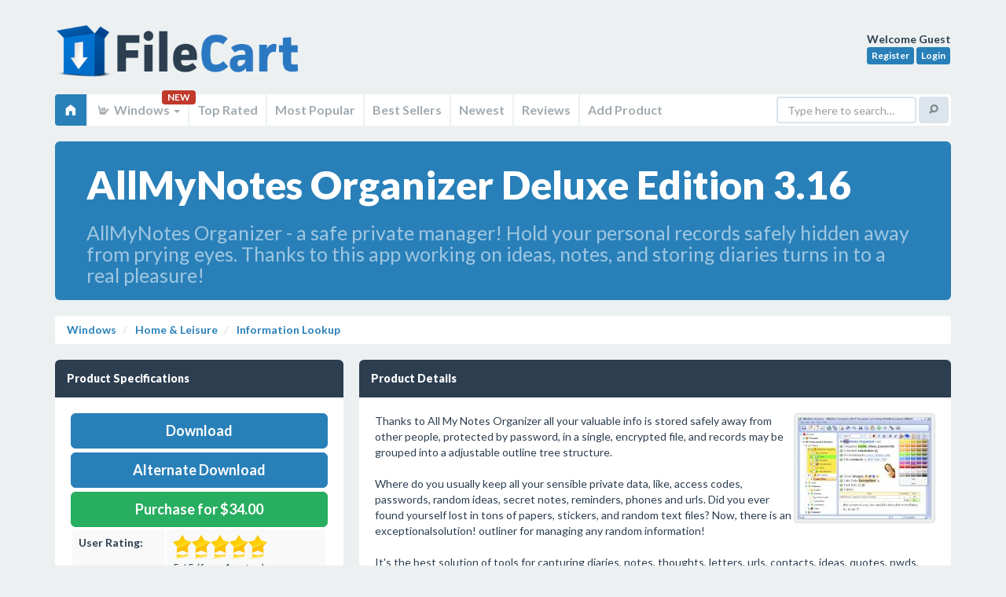

--- FILE ---
content_type: text/html; charset=UTF-8
request_url: https://filecart.com/get/allmynotes-organizer-deluxe-edition
body_size: 9353
content:
<!DOCTYPE html>
<html class="no-js" lang="en">
<head>
<script async src="https://www.googletagmanager.com/gtag/js?id=UA-150254320-3"></script>
<script>
  window.dataLayer = window.dataLayer || [];
  function gtag(){dataLayer.push(arguments);}
  gtag('js', new Date());
  gtag('config', 'UA-150254320-3');
</script>    

<meta http-equiv="Content-Type" content="text/html; charset=utf-8">
<meta http-equiv="X-UA-Compatible" content="IE=edge">
<meta name="wot-verification" content="822ab273d00586ea8695"/>
<title>AllMyNotes Organizer Deluxe Edition 3.16 on FileCart</title>
<meta name="msvalidate.01" content="A3285BA973E98375723ED24499398713"/>
<base href="https://filecart.com/"/>
<meta name="robots" content="index, follow">
<meta name="viewport" content="width=device-width, initial-scale=1.0">
<meta name="apple-mobile-web-app-capable" content="yes">
<meta name="keywords" content="FileCart, AllMyNotes Organizer Deluxe Edition 3.16, Information Lookup, string,knowledge,folio,planning,password management,mind,citanotes replacement,abiword,journal,secure,safe,ciphered,manager,composing a book,editor,office,planning,doc manager,memories,any info,detective work,outliner,capture,memories" />
<meta name="description" content="FileCart - AllMyNotes Organizer Deluxe Edition 3.16 in Information Lookup - AllMyNotes Organizer - a safe private manager! Hold your personal records safely hidden away from prying eyes. Thanks to this app working on ideas, notes, and storing diaries turns in to a real pleasure!" />
<link rel='canonical' href='https://filecart.com/get/allmynotes-organizer-deluxe-edition' />


    <link rel='stylesheet' type='text/css' href='assets/css/plugins/lightbox/lightbox.css'>

<link rel="stylesheet" href="assets/css/sangoma-blue.css">
<script src="https://code.jquery.com/jquery-3.1.1.min.js"></script>
<script>window.jQuery || document.write('<script src="assets/js/libs/jquery.js"><\/script>')</script>
<script src="assets/js/libs/modernizr.js"></script>
<!--[if lt IE 9]>
<script src="assets/js/libs/respond.min.js"></script>
<script src="assets/js/libs/selectivizr.js"></script>
<![endif]-->
<script src="https://use.fontawesome.com/95603a9b1b.js"></script>
<script>
    $(document).ready(function () {
        $('[title]:not([data-toggle=popover])').tooltip();
        $("[data-toggle=popover]").popover({ trigger: 'hover' });
        $('.demoTabs a, .demoNavs a').click(function (e) {
            e.preventDefault();
            $(this).tab('show');
        });
    });
</script>

<script type="text/javascript">
    $(document).ready(function () {
        $(".stars").rating({
            php: 'ratingsystem/admin/php/manager.php',
            skin: 'ratingsystem/skins/star_gray.png|ratingsystem/skins/star_yellow.png|ratingsystem/skins/star_red.png',
            displaymode: false,
            stars: 5,
            step: 0.5,
            enable: true,
            textminvotes: '%r votes required',
            animate: true,
            debug: false
        });

        $('.top-stars').rating({
            skin: 'ratingsystem/skins/skin.png',
            step: 0.5,
            showtext: false,
            displaymode: true
        });

        $(".staff-stars").rating({
            php: '',
            skin: 'ratingsystem/skins/star_gray.png|ratingsystem/skins/star_yellow.png|ratingsystem/skins/star_red.png',
            displaymode: true,
            stars: 5,
            step: 0.5,
            textminvotes: '%r votes required',
            textmain: '%ms / %maxs (from FileCart staff)',
            animate: true,
            debug: false
        });
    });
</script>
<script src='https://www.google.com/recaptcha/api.js'></script>
</head>

<body>
<div id="wrapper">
<header id="header" class="container">
    <a href="/" class="logo">FileCart</a>

    <div class="user-profile">
        <strong>Welcome 
        Guest        </strong><br>

                    <a href="/register" class="btn btn-info btn-xs">Register</a>
            <a href="/login" class="btn btn-info btn-xs">Login</a>
            </div>

    <nav class="main-navigation navbar navbar-default" role="navigation">
        <div class="navbar-header">
            <button type="button" class="navbar-toggle" data-toggle="collapse" data-target=".main-navigation-collapse">
                <span class="elusive icon-home"></span> Home
            </button>
        </div>

        <div class="main-navigation-collapse collapse navbar-collapse">
            <ul class="nav navbar-nav">
                <li class="active">
                    <a href="/"><span class="elusive icon-home"></span></a>
                </li>

                
                <li class="dropdown">
                    <a href="#" class="dropdown-toggle" data-toggle="dropdown">
                        <span class="elusive icon-asl"></span> Windows <b class="caret"></b>
                    </a> <span class="badge">NEW</span>
                    <ul class="dropdown-menu">
                        <li><a href="/windows"><span class="fa fa-windows"></span> Windows</a></li>
                        <li><a href="/mac"><span class="fa fa-laptop"></span> Mac</a></li>
                        <li><a href="/web"><span class="fa fa-cloud"></span> Web</a></li>
                        <li><a href="/linux"><span class="fa fa-linux"></span> Linux</a></li>
                        <li><a href="/android"><span class="fa fa-android"></span> Android</a></li>
                        <li><a href="/ios"><span class="fa fa-apple"></span> iOS</a></li>
                    </ul>
                </li>

                <li><a href="/windows/top-rated"> Top Rated</a></li>
                <li><a href="/windows/popular"> Most Popular</a></li>
                <li><a href="/windows/best-sellers"> Best Sellers</a></li>
                <li><a href="/windows/new"> Newest</a></li>
                <li><a href="/windows/reviews"> Reviews</a></li>
                <li><a href="/submit"> Add Product</a></li>
            </ul>

            <form class="navbar-form navbar-right" role="search" action="/search">
                <div class="form-group">
                    <input type="text" name="q" class="form-control" placeholder="Type here to search&hellip;">
                </div>
                <button type="submit" class="btn btn-default"><span class="elusive icon-search"></span></button>
            </form>
        </div>
    </nav>
</header>



        <section itemscope itemtype="//schema.org/SoftwareApplication" class="container" role="main">
            <div class="row">
                <div class="col-sm-12">

                    <!-- Jumbotron -->
                    <div class="jumbotron blue">
                        <h1 style="font-size:50px">AllMyNotes Organizer Deluxe Edition 3.16</h1>
                        <h2 style="font-size:25px;font-weight:normal">AllMyNotes Organizer - a safe private manager! Hold your personal records safely hidden away from prying eyes. Thanks to this app working on ideas, notes, and storing diaries turns in to a real pleasure!</h2>
                    </div>
                    <ul class="breadcrumb">
                        <li><a href="/windows">Windows</a></li>
                        <li><a href="/windows/home-leisure">
								Home & Leisure                            </a></li>
                        <li><a href="/windows/home-leisure/information-lookup">
                                <span itemprop="applicationCategory">Information Lookup</span>
                            </a></li>


                    </ul>
                </div>
            </div>

            

            <div class="row">


                <div class="col-md-4">


                    


                    <!-- Data block -->
                    <div class="dark data-block">
                        <header>
                            <h2>Product Specifications</h2>
                        </header>
                        <section>

                                                            <a href="/dl/50736" rel="nofollow" itemprop="downloadUrl" target="_blank"
                                   class="btn btn-lg btn-block btn-primary"> Download</a>


                                                                    <a href="/alt_dl/50736" target="_blank" rel="nofollow"
                                       class="btn btn-lg btn-block btn-primary" style="margin-bottom:5px">Alternate Download</a>
                                

                                                                    <div itemprop="offers" itemscope itemtype="https://schema.org/Offer">
                                        <meta itemprop="price" content="$34.00"/>
                                        <meta itemprop="priceCurrency" content="USD"/>
                                    </div>
                                                                
                                
                                    <a class="btn btn-block btn-lg btn-success" href="http://www.vladonai.com/allmynotes-organizer-notes-outliner-buy>"
                                       target="_blank">Purchase for $34.00</a>

                                

                                                        <table class="table table-striped">
                                <tbody>
                                <tr>
                                    <td height=18><strong>User Rating:</strong></td>
                                    <td><div class="stars" data-id="50736" data-title="AllMyNotes Organizer Deluxe Edition 3.16">

												
	
<div itemscope itemtype="http://schema.org/SoftwareApplication">
	<a itemprop="url" href="https://filecart.com/get/allmynotes-organizer-deluxe-edition">
		<span itemprop="name">AllMyNotes Organizer Deluxe Edition 3.16</span>
	</a> 
	<span itemprop="aggregateRating"	itemscope itemtype="http://schema.org/AggregateRating">
		<meta itemprop="worstRating" content = "0">
		<span itemprop="ratingValue">5</span> 
		out of <span itemprop="bestRating">5</span> 
		(based on <span itemprop="ratingCount">1</span> ratings)
	</span>

</div>


                                            </div></td>
                                </tr>
                                <tr>
                                    <td height=18><strong>FileCart Rating</strong></td>
                                    <td>
                                            
                                                                                                    Not yet Rated
                                                </td>
                                </tr>
                                <tr>
                                    <td height=18><strong>Submitted by: </strong></td>
                                    <td><a href="/user/fnadan"><span itemprop="author"
                                                                                                       itemscope
                                                                                                       itemtype="https://schema.org/Person"><span
                                                        itemprop="name">fnadan</span></span>
                                            </a></td>
                                </tr>
                                                                    <tr>
                                        <td height=18><strong>Homepage</strong></td>
                                        <td>                                                <a href="http://www.vladonai.com/allmynotes-organizer-what-is-it-about-the-best-outliner-app-usage-ideas" rel="nofollow">Visit Homepage</a>
                                            </td>
                                    </tr>
                                                                <tr>
                                    <td height=18><strong>License</strong></td>
                                    <td>Shareware</td>
                                </tr>
                                                                    <tr>
                                        <td height=18><strong>Expires</strong></td>
                                        <td>30 Days</td>
                                    </tr>
                                                                <tr>                                    <td height=18><strong>Price</strong></td>
                                    <td>$34.00</td>
                                </tr>
                                                                <tr>
                                    <td height=18><strong>Downloads</strong></td>
                                    <td colspan=2>1,249                                        </td>
                                </tr>
                                                                    <tr>
                                        <td height=18><strong>OS Support</strong></td>
                                        <td>
                                            <span itemprop="operatingSystem">Windows</span>
                                            Install and Uninstall</td>
                                    </tr>
                                                                                                                                    <tr>
                                        <td height=18><strong>File Size</strong></td>
                                        <td colspan=2>5.31                                            MB (
											5,433 KB                                            )
                                        </td>
                                    </tr>
                                                                <tr>
                                    <td height=18><strong>Published</strong></td>
                                    <td colspan=2>
                                        <meta itemprop="datePublished" content="Oct 29, 2010">
										Oct 29, 2010                                        (15 years ago)
                                    </td>
                                </tr>
                                <tr>
                                    <td height=18><strong>Updated</strong></td>
                                    <td colspan=2>Feb 07, 2017                                        (9 years ago)
                                    </td>
                                </tr>
                                </tbody>
                            </table>

                        </section>
                    </div>
                    <!-- /Data block -->


                    
                        <!-- Data block -->
<div class="dark data-block">
    <header>
        <h2>Follow Us!</h2>
        <ul class="data-header-actions">
            <li><a href="./advertise">Get Featured</a></li>
        </ul>
    </header>
    <section>
        Please like us on facebook!<br /><iframe src="https://www.facebook.com/plugins/like.php?href=https%3A%2F%2Ffacebook.com%2Ffilecart&width=200&layout=standard&action=like&size=large&show_faces=false&share=true&height=35&appId=239279889812179" width="250" height="35" style="border:none;overflow:hidden" scrolling="no" frameborder="0" allowTransparency="true" allow="encrypted-media"></iframe>
        <div style="clear:both"></div>
    </section>
</div>
<!-- /Data block -->
                    
                    
<!-- Data block -->
<div class="dark data-block">
    <header>
        <h2>Latest Searches</h2>
    </header>
    <section>
		tangimoana to palmerston north <small style='float:right;font-size:.75em'>3 minutes ago</small><br>winter spring summer or fall movie in bilibili <small style='float:right;font-size:.75em'>4 minutes ago</small><br>stay in ine <small style='float:right;font-size:.75em'>5 minutes ago</small><br>the protextion class assigned to a home is based on <small style='float:right;font-size:.75em'>7 minutes ago</small><br>Fail to repair <small style='float:right;font-size:.75em'>8 minutes ago</small><br>how to make series on TikTok <small style='float:right;font-size:.75em'>10 minutes ago</small><br>hugh wardn cafe <small style='float:right;font-size:.75em'>11 minutes ago</small><br>how to download payback 3 <small style='float:right;font-size:.75em'>11 minutes ago</small><br>Heavy duty coiled control cord for seed tender <small style='float:right;font-size:.75em'>14 minutes ago</small><br>mustang for sale redcliffe qld <small style='float:right;font-size:.75em'>20 minutes ago</small><br>    </section>
</div>
<!-- /Data block -->

<!-- Data block -->
<div class="dark data-block">
    <header>
        <h2>Popular Searches</h2>
    </header>
    <section>
		Office Installer  1.28 Final <small style='float:right;font-size:.75em'>809 times</small><br>id cards <small style='float:right;font-size:.75em'>602 times</small><br>2025 <small style='float:right;font-size:.75em'>408 times</small><br>2024 <small style='float:right;font-size:.75em'>385 times</small><br>Softperfect <small style='float:right;font-size:.75em'>317 times</small><br>Database Workbench Pro <small style='float:right;font-size:.75em'>258 times</small><br>TeraByte Drive Image Backup and Restore <small style='float:right;font-size:.75em'>255 times</small><br>Elcomsoft Phone Breaker <small style='float:right;font-size:.75em'>251 times</small><br>Elcomsoft Phone Viewer <small style='float:right;font-size:.75em'>232 times</small><br>SAM Broadcaster Cloud <small style='float:right;font-size:.75em'>223 times</small><br>    </section>
</div>
<!-- /Data block -->
                </div>
                <!-- /.span4 -->

                <div class="col-md-8">


                    <!-- Data block -->
                    <div class="dark data-block">
                        <header>
                            <h2>Product Details</h2>
                            <ul class="data-header-actions">
                                                            </ul>
                        </header>
                        <section>

                            <div id="description">


                                
                                                                    <div style="float:right;">
                                        <a class="thumbnail" href="/images/screenshots/a/allmynotes-organizer-deluxe-edition.jpg" rel="lightbox"><img itemprop="screenshot" src="/images/screenshots/170/a/allmynotes-organizer-deluxe-edition.jpg" alt="" style="opacity: 1; "></a>
                                    </div>
                                
                                
								Thanks to All My Notes Organizer all your valuable info is stored safely away from other people, protected by password, in a single, encrypted file, and records may be grouped into a adjustable outline tree structure.<br />
<br />
Where do you usually keep all your sensible private data, like, access codes, passwords, random ideas, secret notes, reminders, phones and urls. Did you ever found yourself lost in tons of papers, stickers, and random text files? Now, there is an exceptionalsolution!  outliner for managing any random information!<br />
<br />
It's the best solution of tools for capturing diaries, notes, thoughts, letters, urls, contacts, ideas, quotes, pwds, goals, access codes, and simply unlimited  other things.<br />
<br />
Major features are: Fast Search across all notes, advanced and yet sophisticated Text Editor, safe data storage, data Access Restriction by Password, a Password Generator Utility, Icons, Reminders, Tables, Tasks, Free-form outline tree structure, Automatic-Backups, Color Themes, Multilingual, Import and Export.<br />
<br />
Almost impossible to define all possible usage ways for this kind of app, so ,go ahead, give it a trial, to be assured - everybody can find interesting use of this kinf of application!

                                                                <div style="clear:both"></div>
                                <br/>
                                <table class="table table-striped">
                                    <tbody>
                                                                            <tr>
                                            <td nowrap width=100><strong>Requirements:</strong></td>
                                            <td itemprop="requirements">Windows 2000/XP/Vista/7/8 (+all 64-bit and Server versions)</td>
                                        </tr>
                                                                                                                                                    <tr>
                                            <td nowrap><strong>Release Info:</strong></td>
                                            <td>New Release                                                on
												Jan 30, 2017</td>
                                        </tr>
                                                                                                                <tr>
                                            <td nowrap><strong>Release Notes:</strong></td>
                                            <td>In-text Calculator, Smooth text scrolling, new themes, Format Painter feature, AutoCorrect feature, many other updates and fixes, details here - https://www.vladonai.com/allmynotes-organizer-history-whats-new</td>
                                        </tr>
                                                                                                                <tr>
                                            <td nowrap><strong>Related Tags:</strong></td>
                                            <td><a href="/tag/string" rel="nofollow" class="label label-primary">string</a> <a href="/tag/knowledge" rel="nofollow" class="label label-primary">knowledge</a> <a href="/tag/folio" rel="nofollow" class="label label-primary">folio</a> <a href="/tag/planning" rel="nofollow" class="label label-primary">planning</a> <a href="/tag/password-management" rel="nofollow" class="label label-primary">password management</a> </td>
                                        </tr>
                                                                        </tbody>
                                </table>
                            </div>
                        </section>
                    </div>

                    <!-- Data block -->
                    <div class="dark data-block">
                        <header>
                            <h2>Reviews</h2>
                        </header>
                        <section>

                            
    
        
            <div class="alert alert-success">
                You must be logged in to write a review
            </div>

                                    <p class="lead">Reviews of AllMyNotes Organizer Deluxe Edition 3.16</p>
You can be the first to write a review of AllMyNotes Organizer Deluxe Edition!    </tbody>
</table>
                        </section>
                    </div>
                    <!-- /Data block -->


					
                        <!-- Data block -->
                        <div class="dark data-block">
                            <header>
                                <h2>Other products submitted by this publisher</h2>
                                <ul class="data-header-actions">
                                    <li><a href="/user/fnadan" class="btn">Visit Publisher Profile</a></li>
                                </ul>
                            </header>
                            <section>
                                <p class="lead"></p>
                                
                <span><strong><a href="/get/allmynotes-organizer-portable">AllMyNotes Organizer Portable </a></strong></span>
                <p>The simplest tool for keeping your valuable notes safely encrypted on removable USB disk. Simply the best among the competition - it allows data access restriction, tables, alarms, and simply looks superb.</p>
                <div class="clearfix"></div>

                                            </section>
                        </div>
                        <!-- /Data block -->
                    
                    <div class="row">
    <div class="col-sm-6">    <!-- Data block -->
        <div class="dark data-block">
            <header>
                <h2>Most Viewed Windows Information Lookup</h2>
            </header>
            <section>

                <a href="/get/allmynotes-organizer-deluxe-edition" data-toggle='popover' data-container='body' data-placement='left' title="AllMyNotes Organizer Deluxe Edition" data-html='true' data-content="AllMyNotes Organizer - a safe private manager! Hold your personal records safely hidden away from prying eyes. Thanks to this app working on ideas, notes, and storing diaries turns in to a real pleasure!<br><span style='color:#FFF'>9,188 Views</span>">AllMyNotes Organizer Deluxe Edition 3.16</a><br><a href="/get/mobipocket-converter" data-toggle='popover' data-container='body' data-placement='left' title="Mobipocket Converter" data-html='true' data-content="Mobipocket Converter is tools to convert Mobipocket ebooks to pdf format, user can view PDF ebook on other computer or device, user also can print ebook without limitation. it is 1-click converter and easy to use.<br><span style='color:#FFF'>8,693 Views</span>">Mobipocket Converter 2.6.1</a><br><a href="/get/color-style-studio-paint-color-schemes" data-toggle='popover' data-container='body' data-placement='left' title="Color Style Studio (paint color schemes)" data-html='true' data-content="Created for professional painters, decorators and color designers, Color Style Studio puts power to select color schemes using photo of house interior or exterior, furniture, etc, right into your hands<br><span style='color:#FFF'>8,381 Views</span>">Color Style Studio (paint color schemes) 2.38</a><br><a href="/get/foojoo" data-toggle='popover' data-container='body' data-placement='left' title="FooJoo" data-html='true' data-content="Foojoo allows you to quickly find healhy fast food options. Select from one of over 100 different fast food restaurants. Then browse through the food ratings to determine which food is the healthiest choice.<br><span style='color:#FFF'>7,578 Views</span>">FooJoo 1</a><br><a href="/get/all-home-inventory" data-toggle='popover' data-container='body' data-placement='left' title="All Home Inventory" data-html='true' data-content="All Home Inventory is an easy to use database program that allows you to quickly build a permanent record of your property and its value.  You may record descriptions, serial numbers, value, location, photographs and more.<br><span style='color:#FFF'>7,321 Views</span>">All Home Inventory 1.4</a><br><a href="/get/date-time-counter" data-toggle='popover' data-container='body' data-placement='left' title="Date Time Counter" data-html='true' data-content="A countdown timer/time tracker for counting years, months, weeks, days, hours, minutes and seconds of your important events based on current time. Such as birth, marriage and anniversary.<br><span style='color:#FFF'>6,984 Views</span>">Date Time Counter 8.0</a><br><a href="/get/digitwiz" data-toggle='popover' data-container='body' data-placement='left' title="DigitWiz" data-html='true' data-content="A handy little freeware utility to quickly convert those Name-style Alphanumeric telephone numbers into straight numbers for easy dialing. Includes a handy little area code lookup feature to find out the area code for any city or state.<br><span style='color:#FFF'>6,743 Views</span>">DigitWiz 1.0</a><br><a href="/get/radio-explorer" data-toggle='popover' data-container='body' data-placement='left' title="Radio Explorer" data-html='true' data-content="Graphic viewer for broadcast schedules of international shortwave radio stations. Displays shortwave radio frequencies and other data in a tree-like expanding table, on a 24-hour chart, and on a world map with grayline and frequency coloring.<br><span style='color:#FFF'>6,657 Views</span>">Radio Explorer 2.7.7</a><br><a href="/get/budget-tracker" data-toggle='popover' data-container='body' data-placement='left' title="Budget Tracker" data-html='true' data-content="This finance software utility is an easy way to manage and plan a budget. Budget Tracker is a free program that allows you to track a number of individual expenses including clothing, groceries, music, video games, and whatever else you need track.<br><span style='color:#FFF'>6,409 Views</span>">Budget Tracker 3.2</a><br><a href="/get/optimal-shopping-list-maker" data-toggle='popover' data-container='body' data-placement='left' title="Optimal Shopping List Maker" data-html='true' data-content="Quickly and easy prepare shopping list, helps to reduce cost by hinting cheapest market for generated list. Can sent shopping list to mobile, e-mail or print it.  You can add new products or categories to program database.<br><span style='color:#FFF'>6,131 Views</span>">Optimal Shopping List Maker 1.9.7</a><br>

            </section>
        </div>
        <!-- /Data block -->
    </div>
    <div class="col-sm-6">
        <!-- Data block -->
        <div class="dark data-block">
            <header>
                <h2>Most Downloaded Windows Information Lookup</h2>
            </header>
            <section>
                                    <a href="/get/budget-tracker" data-toggle='popover' data-container='body' data-placement='left' title="Budget Tracker" data-html='true' data-content="This finance software utility is an easy way to manage and plan a budget. Budget Tracker is a free program that allows you to track a number of individual expenses including clothing, groceries, music, video games, and whatever else you need track.<br><span style='color:#FFF'>0 Downloads</span>">Budget Tracker 3.2</a><br><a href="/get/color-style-studio-paint-color-schemes" data-toggle='popover' data-container='body' data-placement='left' title="Color Style Studio (paint color schemes)" data-html='true' data-content="Created for professional painters, decorators and color designers, Color Style Studio puts power to select color schemes using photo of house interior or exterior, furniture, etc, right into your hands<br><span style='color:#FFF'>0 Downloads</span>">Color Style Studio (paint color schemes) 2.38</a><br><a href="/get/all-home-inventory" data-toggle='popover' data-container='body' data-placement='left' title="All Home Inventory" data-html='true' data-content="All Home Inventory is an easy to use database program that allows you to quickly build a permanent record of your property and its value.  You may record descriptions, serial numbers, value, location, photographs and more.<br><span style='color:#FFF'>0 Downloads</span>">All Home Inventory 1.4</a><br><a href="/get/optimal-shopping-list-maker" data-toggle='popover' data-container='body' data-placement='left' title="Optimal Shopping List Maker" data-html='true' data-content="Quickly and easy prepare shopping list, helps to reduce cost by hinting cheapest market for generated list. Can sent shopping list to mobile, e-mail or print it.  You can add new products or categories to program database.<br><span style='color:#FFF'>0 Downloads</span>">Optimal Shopping List Maker 1.9.7</a><br><a href="/get/digitwiz" data-toggle='popover' data-container='body' data-placement='left' title="DigitWiz" data-html='true' data-content="A handy little freeware utility to quickly convert those Name-style Alphanumeric telephone numbers into straight numbers for easy dialing. Includes a handy little area code lookup feature to find out the area code for any city or state.<br><span style='color:#FFF'>0 Downloads</span>">DigitWiz 1.0</a><br><a href="/get/allmynotes-organizer-deluxe-edition" data-toggle='popover' data-container='body' data-placement='left' title="AllMyNotes Organizer Deluxe Edition" data-html='true' data-content="AllMyNotes Organizer - a safe private manager! Hold your personal records safely hidden away from prying eyes. Thanks to this app working on ideas, notes, and storing diaries turns in to a real pleasure!<br><span style='color:#FFF'>0 Downloads</span>">AllMyNotes Organizer Deluxe Edition 3.16</a><br><a href="/get/foojoo" data-toggle='popover' data-container='body' data-placement='left' title="FooJoo" data-html='true' data-content="Foojoo allows you to quickly find healhy fast food options. Select from one of over 100 different fast food restaurants. Then browse through the food ratings to determine which food is the healthiest choice.<br><span style='color:#FFF'>0 Downloads</span>">FooJoo 1</a><br><a href="/get/radio-explorer" data-toggle='popover' data-container='body' data-placement='left' title="Radio Explorer" data-html='true' data-content="Graphic viewer for broadcast schedules of international shortwave radio stations. Displays shortwave radio frequencies and other data in a tree-like expanding table, on a 24-hour chart, and on a world map with grayline and frequency coloring.<br><span style='color:#FFF'>0 Downloads</span>">Radio Explorer 2.7.7</a><br><a href="/get/homemanage-home-inventory-software" data-toggle='popover' data-container='body' data-placement='left' title="HomeManage Home Inventory Software" data-html='true' data-content="Quickly inventory your home or small business with a digital camera and our HomeManage home inventory software.  A must for insurance purposes or in case of move or separation. Use our Estate Planning features to name beneficiaries of your assets.<br><span style='color:#FFF'>0 Downloads</span>">HomeManage Home Inventory Software 2015</a><br><a href="/get/mobipocket-converter" data-toggle='popover' data-container='body' data-placement='left' title="Mobipocket Converter" data-html='true' data-content="Mobipocket Converter is tools to convert Mobipocket ebooks to pdf format, user can view PDF ebook on other computer or device, user also can print ebook without limitation. it is 1-click converter and easy to use.<br><span style='color:#FFF'>0 Downloads</span>">Mobipocket Converter 2.6.1</a><br>            </section>
        </div>
        <!-- /Data block -->
    </div>
</div>
                </div>
                

            </div>
            <!-- /.row -->
            </div>
            <!-- /.container -->
            </div>
            <!-- /#content -->

        </section>
                <div class="modal fade hide" id="download">
            <div class="modal-header">
                <button type="button" class="close" data-dismiss="modal">&times;</button>
                <h3>Download
					AllMyNotes Organizer Deluxe Edition					3.16                </h3>
            </div>
            <div class="modal-body">
                <!-- Data block -->
<div class="dark data-block">
    <header>
        <h2>Follow Us!</h2>
        <ul class="data-header-actions">
            <li><a href="./advertise">Get Featured</a></li>
        </ul>
    </header>
    <section>
        Please like us on facebook!<br /><iframe src="https://www.facebook.com/plugins/like.php?href=https%3A%2F%2Ffacebook.com%2Ffilecart&width=200&layout=standard&action=like&size=large&show_faces=false&share=true&height=35&appId=239279889812179" width="250" height="35" style="border:none;overflow:hidden" scrolling="no" frameborder="0" allowTransparency="true" allow="encrypted-media"></iframe>
        <div style="clear:both"></div>
    </section>
</div>
<!-- /Data block -->            </div>
            <div class="modal-footer"><a href="/get/allmynotes-organizer-deluxe-edition" class="btn btn-primary">Continue with Download</a> <a
                        href="#" class="btn" data-dismiss="modal">Close Window</a></div>
        </div>
		</div>

<!-- Main page footer -->
<footer id="footer">
    <div class="container">

        <!-- Footer info -->
        <p>&copy; 2026 <a href="https://www.transitnetwork.ca" target="_blank">Transit Network</a> - All
            Rights Reserved</p>

        <!-- Footer nav -->
        <ul>
            <li><a href="./terms-of-service">TOS</a></li>
            <li><a href="./privacy-policy">Privacy</a></li>
            <li><a href="./contact">Contact</a></li>
            <li><a href="./advertise">Advertise</a></li>
        </ul>
        <!-- /Footer nav -->

        <!-- Footer back to top -->
        <a href="#top" class="btn btn-back-to-top" title="Back to top"><span class="elusive icon-arrow-up"></span></a>

    </div>
</footer>
<!-- /Main page footer -->


<!-- Bootstrap scripts -->
<script src="assets/js/bootstrap/bootstrap.min.js"></script>


    <script type="text/javascript" src="ratingsystem/js/jquery.5stars.min.js"></script>

    <script src="assets/js/plugins/lightbox/lightbox-2.6.min.js"></script>

<script src="/assets/js/plugins/dataTables/jquery.datatables.min.js"></script>



<script>

    /* Default class modification */
    $.extend( $.fn.dataTableExt.oStdClasses, {
        "sWrapper": "dataTables_wrapper form-inline"
    } );

    /* API method to get paging information */
    $.fn.dataTableExt.oApi.fnPagingInfo = function ( oSettings )
    {
        return {
            "iStart":         oSettings._iDisplayStart,
            "iEnd":           oSettings.fnDisplayEnd(),
            "iLength":        oSettings._iDisplayLength,
            "iTotal":         oSettings.fnRecordsTotal(),
            "iFilteredTotal": oSettings.fnRecordsDisplay(),
            "iPage":          Math.ceil( oSettings._iDisplayStart / oSettings._iDisplayLength ),
            "iTotalPages":    Math.ceil( oSettings.fnRecordsDisplay() / oSettings._iDisplayLength )
        };
    }

    /* Sangoma style pagination control */
    $.extend( $.fn.dataTableExt.oPagination, {
        "sangoma": {
            "fnInit": function( oSettings, nPaging, fnDraw ) {
                var oLang = oSettings.oLanguage.oPaginate;
                var fnClickHandler = function ( e ) {
                    e.preventDefault();
                    if ( oSettings.oApi._fnPageChange(oSettings, e.data.action) ) {
                        fnDraw( oSettings );
                    }
                };

                $(nPaging).addClass('pagination-right').append(
                    '<ul class="pagination">'+
                    '<li class="prev disabled"><a href="#">&larr; '+oLang.sPrevious+'</a></li>'+
                    '<li class="next disabled"><a href="#">'+oLang.sNext+' &rarr; </a></li>'+
                    '</ul>'
                );
                var els = $('a', nPaging);
                $(els[0]).bind( 'click.DT', { action: "previous" }, fnClickHandler );
                $(els[1]).bind( 'click.DT', { action: "next" }, fnClickHandler );
            },

            "fnUpdate": function ( oSettings, fnDraw ) {
                var iListLength = 5;
                var oPaging = oSettings.oInstance.fnPagingInfo();
                var an = oSettings.aanFeatures.p;
                var i, j, sClass, iStart, iEnd, iHalf=Math.floor(iListLength/2);

                if ( oPaging.iTotalPages < iListLength) {
                    iStart = 1;
                    iEnd = oPaging.iTotalPages;
                }
                else if ( oPaging.iPage <= iHalf ) {
                    iStart = 1;
                    iEnd = iListLength;
                } else if ( oPaging.iPage >= (oPaging.iTotalPages-iHalf) ) {
                    iStart = oPaging.iTotalPages - iListLength + 1;
                    iEnd = oPaging.iTotalPages;
                } else {
                    iStart = oPaging.iPage - iHalf + 1;
                    iEnd = iStart + iListLength - 1;
                }

                for ( i=0, iLen=an.length ; i<iLen ; i++ ) {
                    // Remove the middle elements
                    $('li:gt(0)', an[i]).filter(':not(:last)').remove();

                    // Add the new list items and their event handlers
                    for ( j=iStart ; j<=iEnd ; j++ ) {
                        sClass = (j==oPaging.iPage+1) ? 'class="active"' : '';
                        $('<li '+sClass+'><a href="#">'+j+'</a></li>')
                            .insertBefore( $('li:last', an[i])[0] )
                            .bind('click', function (e) {
                                e.preventDefault();
                                oSettings._iDisplayStart = (parseInt($('a', this).text(),10)-1) * oPaging.iLength;
                                fnDraw( oSettings );
                            } );
                    }

                    // Add / remove disabled classes from the static elements
                    if ( oPaging.iPage === 0 ) {
                        $('li:first', an[i]).addClass('disabled');
                    } else {
                        $('li:first', an[i]).removeClass('disabled');
                    }

                    if ( oPaging.iPage === oPaging.iTotalPages-1 || oPaging.iTotalPages === 0 ) {
                        $('li:last', an[i]).addClass('disabled');
                    } else {
                        $('li:last', an[i]).removeClass('disabled');
                    }
                }
            }
        }
    });

    /* Table #example */
    $(document).ready(function() {
        $('.datatable').dataTable( {
            "sDom": "<'row'<'col-xs-6'l><'col-xs-6'f>r>t<'row'<'col-xs-6'i><'col-xs-6'p>>",
            "sPaginationType": "sangoma",
            "oLanguage": {
                "sLengthMenu": "_MENU_ records per page"
            }
        });
    });

</script>

<script src="https://code.highcharts.com/highcharts.js"></script>

</body>
</html>

--- FILE ---
content_type: text/html; charset=UTF-8
request_url: https://filecart.com/ratingsystem/admin/php/manager.php?id=50736&i=AllMyNotes%20Organizer%20Deluxe%20Edition%203.16&ref=https%3A%2F%2Ffilecart.com%2Fget%2Fallmynotes-organizer-deluxe-edition&rnd=711_899
body_size: 28
content:
1|100|-1